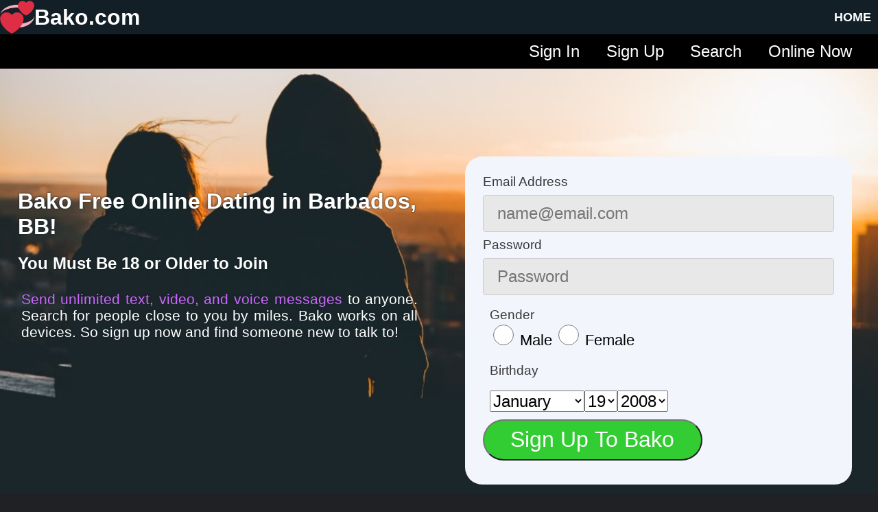

--- FILE ---
content_type: text/html; charset=UTF-8
request_url: https://www.bako.com/barbados-bb
body_size: 9606
content:
<!DOCTYPE html>
<html lang="en">
<head>
<!-- Google tag (gtag.js) -->
<script async src='https://www.googletagmanager.com/gtag/js?id=G-Y5T669QPNR'></script>
<script>
  window.dataLayer = window.dataLayer || [];
  function gtag(){dataLayer.push(arguments);}
  gtag('js', new Date());

  gtag('config', 'G-Y5T669QPNR');
</script><meta charset=utf-8>
<meta name="viewport" content="width=device-width, initial-scale=1.0">
<link rel="apple-touch-icon" sizes="180x180" href="https://www.bakotalk.com/favicon/apple-touch-icon.png">
<link rel="icon" type="image/png" sizes="32x32" href="https://www.bakotalk.com/favicon/favicon-32x32.png">
<link rel="icon" type="image/png" sizes="16x16" href="https://www.bakotalk.com/favicon/favicon-16x16.png">
<meta name="theme-color" content="#ffffff">
<meta name="robots" content="index,follow">
<meta property="og:image" content="https://www.bako.com/images/dating2.jpg">
<meta property="og:url" content="https://www.bako.com/barbados-bb">
<meta property="og:type" content="website">
<meta name="description" content="Bako is a Free simple online dating site for people living in Barbados, BB, find your perfect match today! Send voice, video and text messages. Works on all devices.">
<meta property="og:description" content="Bako is a Free simple online dating site for people living in Barbados, BB, find your perfect match today! Send voice, video and text messages. Works on all devices.">
<meta name="keywords" content="Bako, online dating, Barbados, Personals, free Personals, free online dating, personal classifieds, single, women seeking men, free personals, single women">
<title>Bako: Free Dating in Barbados BB, Make Friends. Send text, video, and voice messages to anyone</title>
<meta property="og:title" content="Bako: Free Dating in Barbados BB, Make Friends. Send text, video, and voice messages to anyone">
<link rel='canonical' href='https://www.bako.com/barbados-bb'>





<style><!-- #mainMenu a,body{color:#bdc1c6}#mainMenu a,a{text-decoration:none}.bgEdit,body{background-color:#202124}.button,.style6{font-weight:700}.userImages,.userImages2{border-radius:10px}.userImages2,.watermark{position:relative;top:0;left:0}#info,#signIn{margin-top:10%}#domainHome,#subMenu{line-height:50px;max-width:3840px;z-index:1100;height:50px}#domainHome,#domainHome2,#logo,#subMenu,#subMenu2{height:50px}#aboutMe,#aboutMe2{padding-top:20px;padding-bottom:20px}#favorites,#submit{padding:.3em 1.2em;margin:0 .3em .3em 0;box-sizing:border-box;transition:.2s}#submit,.button,.button5,.delMain,.next{cursor:pointer}#sendReply,#tap{margin-right:1%}#share,#wrapper{margin-right:auto;margin-left:auto;min-width:300px}html{-webkit-text-size-adjust:100%}body{font-family:Arial,Helvetica,sans-serif;padding:0;margin:0;word-wrap:break-word;font-size:1em;touch-action:manipulation}.memberViews,.style2,a{color:#fff}img{max-width:100%;height:auto}video{display:block;margin-left:auto;margin-right:auto;width:320px}#vid{-webkit-transform:scaleX(-1);transform:scaleX(-1)}audio{width:100%;max-width:400px}#theGoo{width:30%;float:left;margin-top:20px;margin-bottom:20px}#loadingImage,#loadingImage2,#swipe{display:none}#tapswipe{width:100%;float:left;text-align:center}#alertBox,#mainMenu,#sendVideo,.box,.theMessageDisplay{width:100%;float:left}#favBox,.memberViews{width:96%;float:left}.memberViews{padding:2%;font-size:1em}#scrollToTopMessage{z-index:1000;width:100px;height:67px;position:fixed;bottom:150px;right:10px;display:none;background:url(https://bakotalk.com/images/sayhi3.png) no-repeat}#profileImg{display:block;margin-left:auto;margin-right:auto}#bgI{background-image:url("https://bakotalk.com/images/happyPersonals3.jpg");background-repeat:no-repeat;background-size:100%;background-color:#1b262a}.signup_style1{color:#fff;background-color:#3b5998;padding:2px}#wrapper{width:100%;max-width:3480px}#message,#zc2,.style{font-size:2em}.style2,.style4,.style5,.style6{font-size:1.4em}.watermark{background:url(https://bakotalk.com/images/locationCheck.png) no-repeat;width:100px;height:100px}.style3{color:red}.style4{color:green}.style5{color:red}.style6{color:green}.style7{color:#fec3c3;font-size:.8em}.style77{color:#fec3c3;font-size:1em}.style8,.style88,.style9{color:#bdc1c6}.style8{font-size:.8em}.style88{font-size:1em}.style9{font-size:1.2em}.style10{color:#5ace36;font-size:.8em}.style18{color:#5ace36;font-size:1em}.style11,.style14{font-size:1.4em}.style12{background-color:#8f9400}.style13{color:#00f;background-color:#aeff61}.style14{color:#000}.nextPep{color:#bdc1c6!important;background-color:#202124!important}#favorites,.button,a.featured{color:#fff;text-align:center;text-decoration:none;display:inline-block}.video-container{position:relative;padding-bottom:56.25%;padding-top:30px;height:0;overflow:hidden}.video-container embed,.video-container iframe,.video-container object{position:absolute;top:0;left:0;width:100%;height:100%}.youtube{float:left;width:70%;margin:5px 15%}#profilePics{width:100%;float:left;margin-top:10px}.box2{width:94%;margin:3%}#sendMail2{float:left;padding-top:20px}.emailBox{margin-left:10px;padding:5px}.homeImages{width:100px;height:100px}#logo{width:50px;float:left}.userFeatured{width:150px;height:150px;border-radius:50%;overflow:hidden;flex:none;background:#0b1220;box-shadow:inset 0 0 0 1px rgba(255,255,255,.1)}.imageG{position:absolute;bottom:30px;left:10px}.bar,.butIcon,.chart,.viewed2,.viewed3{position:relative}.prospects{margin:4px;width:80px;height:80px;border-radius:10px;float:left}#morePeople{width:700px;margin-left:auto;margin-right:auto}#eBay{width:500px;margin-left:auto;margin-right:auto}.dotted{background-color:#849096;float:left;width:100%}#info,#signIn,.next{width:46%}a.featured{background-color:#575551;padding:14px 25px}#favorites{font-size:1.5em;border-radius:2em;font-family:Roboto,sans-serif;font-weight:300;background-color:#4eb5f1}#favBox{margin:2% 0;padding-left:2%;padding-right:2%}.button{background-color:#131f26;border:none;padding-left:10px;padding-right:10px;font-size:18px;float:right;font-family:arial}.button2,.next{font-weight:700;font-family:arial;float:left;text-align:center;display:inline-block;text-decoration:none}.next{background-color:#fdc994;color:#25002b;margin:15px 2%;font-size:3em;border-radius:.3rem}.cool,.cool2{margin-top:20px}.button2{background-color:green;border:none;color:#fff;padding:2%;font-size:1.6em;width:96%}#domainHome2,#subMenu{background-color:#000}#aboutMe2,.cool,.theRow{border-top:thin solid #ccc}#block,#report,.active,.alertBlue a,.alertGreen a{text-decoration:underline}#domainHome,#domainHome2,#header_box,.boxCenter,.cool,.cool2{width:100%;float:left}#subMenu a,.button2 a{color:#fff}.buttonHome{font-family:Tahoma,Verdana,sans-serif;font-weight:600;color:#fff}.boxCenter{padding:70px 0;text-align:center}input.buttonContinue{width:160px;padding:20px;cursor:pointer;font-weight:700;font-size:1.4em;background:#36c;color:#fff;border:1px solid #36c;border-radius:10px}.menubutton3,.menubutton33{border-radius:20px;margin-left:1%}#showRecent{float:right;margin:3px}#domainHome{font-size:2em;background:rgba(32,52,64,.6);text-align:left;position:fixed}.cool{margin-bottom:10px;padding-top:10px}.cool2{margin-bottom:20px;min-height:250px}.menubutton1,.menubutton2,.menubutton3,.menubutton33,.menubutton4{text-align:center;margin-top:5px;height:40px;line-height:40px}.center,.center1{text-align:center}#header_box{height:100px;font-family:'Abril Fatface',cursive;font-size:2em;background-color:silver}.menubutton{float:right;padding:10px}#info,#intro,#signIn{padding:2%}.menubutton1,.menubutton2,.menubutton4{float:right;background-color:#000;color:#fff;margin-right:3%}.menubutton3{float:left;width:32%;background-color:#fff;box-shadow:0 0 0 1pt #000}.menubutton33{float:left;width:48.5%;box-shadow:0 0 0 1pt pink;background-color:#f44336;color:#fff;font-weight:700;font-size:1.3em}.butIcon{top:5px;height:30px;width:auto}.bg-success{background-color:#24e01d}#titleBar{background-color:#205b87;width:98%;color:#fff;padding:1%;float:left;font-size:1.4em}.edit{float:right;font-size:1em;background-color:#ffb3b3}#intro,.homeButtons{font-size:2em;text-align:center}.homeButtons{float:left;width:33.33%;height:150px}.signUpForm{width:96%;padding:2%;float:left}.uploadedImages{float:left;width:18.8%;margin-left:1%;margin-top:10px;margin-bottom:10px;text-align:center}.delMain{width:50%;float:left}.uploadpic{width:98%;padding:1%;float:left;background-color:#202124;color:#ff8c00}.smallPic{float:left;margin-left:1%}.theMessage{width:100%;float:left;display:none}#signIn,.myImg,.myMessage{float:right}.myMessage{background-color:#057efe;color:#fff;border-radius:25px;padding:20px;width:60%;margin:2%}#intro,.userImg{float:left}#intro{width:96%;font-weight:700;text-shadow:0 0 3px #fdc994;color:#d11919}#signIn{text-align:center}#info{float:left;color:#fff;text-shadow:0 0 3px #1b262a}.info1{text-align:justify;text-justify:inter-word;font-size:1.3em;padding:5px;color:#fff}#footerDate,#headline,#instant_mes a,#submit,.badge,.date,.dynamic-content,.register,.reportBox{text-align:center}#block,#report,#subMenu,.delHid{font-size:1.5em}.info2{color:#c6f}.delHid{color:#000;background-color:#fff;padding:10px;outline:black solid 1px}#block,#report{display:none;color:red}.blockBox{width:96%;margin:2%;float:left}.reportBox{width:96%;margin:2%;float:left}.dynamic-content{height:100px;width:100%;background-color:#0d47a1;color:#eee;line-height:100px;font-size:16px;font-weight:700}#wrapper-2{height:0;overflow:hidden;transition:height .66s ease-out}#wrapper-2.loaded{height:100px}.userMessage{background-color:#e5e5ea;color:#000;border-radius:25px;padding:20px;width:60%;margin:2%;float:left}.messageDate{font-size:.8em}.theRow,.theRowEdit,.theRowEdit2,.theRowSearch{padding-top:15px;font-size:1em}#sendReply{width:96%;margin-left:1%;float:left;padding-top:20px}#subMenu{width:100%;top:50px;float:left}#subMenu2{width:100%;float:left;background-color:#2196f3}#instant_mes{position:fixed;top:80px;left:0;z-index:3000}#instant_mes a{display:block;background-color:red;color:#fff;font-size:1.2em;padding:10px}#alertBoxInside{width:96%;padding:1%;margin:1%;outline:#ff0000 solid 2px;float:left;background-color:#fff;color:red}.halfBox{width:50%;float:left}.theRow{width:96%;margin:0 2%;float:left;height:40px}.rowLeft{width:50%;float:left;height:50px}label{margin-right:1em;color:#2f9bbf}.theRowEdit,.theRowSearch{width:96%;margin:0 2%;float:left;height:40px}.rowLeftEdit,.rowLeftSearch{width:25%;height:50px;float:left}.rowLeftEdit{margin-right:2%;font-weight:700}.theRowEdit2{width:96%;margin:0 2%;float:left}.rowLeftEdit2{width:25%;margin-right:2%;margin-bottom:1%;float:left;font-weight:700}.alertRed,.alertRed2{width:96%;float:left;padding:2%}.rowColor{border-bottom:1px solid #99c2ff}#aboutMe{width:90%;margin:0 5%;float:left}#aboutMe2{width:98%;margin:0 1%;float:left}#submit{font-size:2em;display:inline-block;border-radius:2em;text-decoration:none;font-family:Roboto,sans-serif;font-weight:300;color:#1a1a1a;background-color:#32cd32}#footer,.aboutUptown span{font-family:Tahoma,Verdana,sans-serif}#headline,.alertBlue a,.alertRed,.alertRed2,.alertSuccess,.date{font-weight:700}@media (hover:hover) and (pointer:fine){a:hover{text-decoration:underline}#favorites:hover{background-color:#4095c6}.buttonHome:hover{color:#fff}input.buttonContinue:hover{color:#ff0;background:#000;border:1px solid #fff}#submit:hover{background-color:#086623}}@media all and (max-width:30em){#favorites,#submit{display:block;margin:.2em auto}}.alertRed{background-color:#f44336;color:#fff}.alertRed a,.alertSuccess a,.alertYellow a{color:#00f;text-decoration:underline}.alertRed2{background-color:#f80;color:#000;font-size:1.8em}.alertBlue2,.alertSuccess{font-size:1.5em}.alertSuccess{padding:2%;background-color:#99e699;color:#145214;width:96%;float:left}.alertBlue,.alertBlue2{background-color:#2196f3}.alertBlue,.alertBlue2,.alertDarkBlue,.alertGreen{padding:2%;color:#fff;width:96%;float:left}.alertBlue a{color:orange}.alertDarkBlue{background-color:#3b5998}.alertGreen{background-color:#4caf50}.alertGreen a{color:pink}.alertJoin{padding:1%;background-color:#175e20;font-size:2em;color:#fff;width:98%;float:left}.register{width:100%}.alertYellow{padding:2%;background-color:#ffc;color:#000;width:96%;float:left}.mail,.searchUsers,.searchUsers2{width:96%;margin:0 2%;padding-top:15px;border-bottom:thin solid #ccc;float:left}#footer,.searchUsers2{background-color:#000}#search{float:left;width:23%;padding:1%}#searchResults{float:left;width:73%;padding:1%}#message{width:100%;-webkit-box-sizing:border-box;-moz-box-sizing:border-box;box-sizing:border-box}#messageBox{outline:#ff0800 solid 2px;background-color:#ededed;padding:1%}a.searchUsers2{color:#fff;font-size:1.2em}.mailLeft,.searchUsersLeft{width:25%;float:left}.searchUsersRight{font-size:1em;width:73%;margin-left:2%;float:left}.delete,.delete2{display:none;width:130px;height:130px}.delete2{float:left}.delete{float:right}.viewed,.viewed2,.viewed3{float:left;margin:1%}.viewed2,.viewed3{top:0;left:0}.notif,.notif2{margin:0 2%;padding-top:15px;border-bottom:thin solid #ccc;font-size:1em;width:96%;float:left}.notif{height:30px}.notif2{height:130px}#footer{width:96%;padding:2%;float:left;height:550px;font-size:2em;box-shadow:10px 10px 5px grey}#footer a{color:#f2f2f2}#footerDate{width:90%;padding:5%;float:left;font-size:1.4em;color:grey}#headline{width:96%;padding:1%;margin:1%;outline:#cccccc solid 1px;float:left;font-size:1.5em;color:#2f9bbf}#profileImage{width:98%;padding:0;margin:1%;float:left;-youbkit-touch-callout:none;-youbkit-user-select:none;-moz-user-select:none;-ms-user-select:none;user-select:none;background-color:#303237}#tap{width:98%;margin-left:1%;margin-top:1%;float:left}#em,#pw,#un{Width:100%;font-size:1em;border-radius:0;margin-bottom:12px}.fS{font-size:1em;color:#fff;background-color:#303137}.w25,.w29,.w300,.w60{font-size:1.2em;background-color:#303137;color:#fff}.w60{width:70%}.w25,.w29{width:33%}.badge,input[type=checkbox],input[type=radio]{width:30px;height:30px}.aboutUptown img,.aboutUptown p{width:30%;margin-left:10%;margin-right:10%}input{box-sizing:border-box}.badge{font-size:.8em;background:red;color:#fff;line-height:30px;border-radius:50%;box-shadow:0 0 1px #333;display:inline-block}.aboutUptown{display:flex;align-items:center;margin-top:10%;margin-bottom:10%}.aboutUptown p{font-size:1.5em;text-align:justify;text-justify:inter-word}.aboutUptown img{height:30%}.aboutUptown span{font-size:2em}.spriteC{float:left;width:20%;padding-bottom:9.1%;background-image:url("https://bakotalk.com/images/socialLogos.png");background-size:500%;display:block}.twitter{background-position:25% 0}.pinterest{background-position:50% 0}.facebook{background-position:75% 0}.linkedIn{background-position:100% 0}.whatsapp{background-position:0 50%}.tumblr{background-position:50% 50%}.reddit{background-position:75% 50%}.chart{--scale:100;display:grid;grid-auto-columns:1fr;grid-template-rows:repeat(var(--scale),minmax(0,1fr)) 1.4rem;grid-column-gap:0px;--line-every:20;background-image:linear-gradient(to bottom,#ccc 1px,transparent 1px);background-size:100% calc((100% - 1.4rem)/ var(--scale) * var(--line-every));margin:2em auto 1em;height:200px;width:100%;float:left}.chart::after{background:#fff;bottom:0;content:' ';height:1.4rem;left:0;position:absolute;right:0}.date{align-items:center;display:flex;grid-row-start:-2;justify-content:center;z-index:2}.bar{grid-row:var(--start)/-2;background-image:linear-gradient(to right,green,#ff0,orange,red);background-size:1600% 100%;background-position:calc(var(--start) * 1%) 0;border-radius:5px 5px 0 0;color:#000;list-style:none}.value{background:#fff;bottom:100%;display:inline-block;left:50%;padding:0 .4em;position:absolute;transform:translate(-50%,-1px)}#share{width:100%;max-width:800px}@media screen and (max-width:1300px){.searchUsersLeft{width:40%}.searchUsersRight{width:58%}}@media screen and (max-width:1000px){#info,#signIn{width:96%}.aboutUptown img{width:40%;height:40%;margin-left:5%;margin-right:5%}.aboutUptown p{font-size:1em}#subMenu{font-size:1.25em}#signIn{margin-top:0}#theGoo{width:100%;float:left}}@media screen and (max-width:800px){#subMenu,#titleBar,.style14,.style2{font-size:1em}#domainHome,#message{font-size:1.5em}.alertGreen{font-size:.7em}.alertJoin{font-size:1.4em}.smallPic{width:18.8%;height:18.8%;margin-left:1%}.halfBox{width:100%}#aboutMe{width:96%;margin:0 2%}.homeButtons{height:135px;font-size:1em}.homeImages{width:80px;height:80px}.searchUsersLeft{width:50%}.searchUsersRight{width:48%}.myImg,.userImg{width:70px}.messageDate{font-size:.6em}.delete,.delete2{width:70px;height:70px}.userImages2,.viewed,.viewed2{width:120px}.viewed2{height:135px;font-size:.7em}.imageG{bottom:20px;left:5px}.menubutton1{margin-right:4%}.edit{margin-top:5px;font-size:1em}.style{font-size:1.2em}.uploadedImages{width:23.75%}#search,#searchResults{width:98%}}@media screen and (max-width:700px){.uploadedImages{width:32%}.searchFont{font-size:1em}.delHid{font-size:1.2em}.font_cc{font-size:2em}}@media screen and (max-width:600px){.aboutUptown img,.aboutUptown p{width:40%;margin-left:5%;margin-right:5%}.spriteC{width:25%;padding-bottom:11.4%}.alertBlue2{font-size:1.2em}.aboutUptown img{height:40%}#footerDate{font-size:1em}}@media screen and (max-width:480px){.uploadedImages{width:48.5%}#domainHome{font-size:1.2em}.menubutton3{font-size:.8em}} --></style>

<style>
<!--

.dotted {
	background-color: #849096;
	float: left;
	width: 100%;
	}
	
a.featured {
  background-color: #575551;
  color: white;
  padding: 14px 25px;
  text-align: center;
  text-decoration: none;
  display: inline-block;
}

.signup_Homestyle {
	color:#383838;
	font-size:1.2em;
}


.hr2 {
  width: 100%;
  padding: 12px 20px;
  margin: 8px 0;
  display: inline-block;
  border: 1px solid #ccc;
  border-radius: 4px;
  box-sizing: border-box;
  background-color: #E8E8E8;
  color: black;
  font-size:1.5em;
}


	
#rcorners1 {
	border-radius: 25px;
    background: #f2f5fc;
	margin-top:10%;
	margin-left:3%;
	margin-right:3%;
	margin-bottom:5%;
	width:40%;
	float:right;
	padding:2%;

}	
	


#m, #d, #y {
	font-size:1.5em;
}
 
.g-recaptcha {
	font-size:2em;
	
}

.g-recaptcha {
display:inline-block;
padding:0.3em 1.2em;
margin:0 0.3em 0.3em 0;
border-radius:2em;
box-sizing: border-box;
text-decoration:none;
font-family:'Roboto',sans-serif;
font-weight:300;
color:#FFFFFF;
background-color:#32CD32;
text-align:center;
transition: all 0.2s;
}
.g-recaptcha:hover{
background-color:#086623;
}
@media all and (max-width:30em){
.g-recaptcha{
display:block;
margin:0.2em auto;
}
} 

@media screen and (max-width: 1000px) {
	#rcorners1 {
	margin-top:1%;	
	width:90%;
}
	
}
 
@media screen and (max-width: 640px) {

#m, #d, #y {
	font-size:1.3em;
}

}

@media screen and (max-width: 420px) {
	
#m, #d, #y {
	font-size:1.1em;
}

}
-->
</style>




</head>
<body>



<div id="wrapper">
<span id="checkforcookies"></span>
<div class="adsbox"></div>

<div id="instant_mes"></div>

<a aria-label="scroll To Top" href="#" class="scrollToTop"></a>
<div id="domainHome2"></div>
<a class='button5' href='https://www.bako.com'><div id='domainHome'><span class='button'>HOME</span><img src='https://www.bakotalk.com/favicon/apple-touch-icon.png' alt='dating logo' id='logo' width='180' height='180'><span class='buttonHome'>Bako.com</span></div></a><div id="subMenu"><a class='menubutton1 ' href='https://www.bako.com/online'>Online Now </a><a class='menubutton1 ' href='https://www.bako.com/searchPeople'>Search </a><a class='menubutton1 ' href='https://www.bako.com/register'>Sign Up </a><a class='menubutton1 ' href='https://www.bako.com/sign-in'> Sign In </a></div>

<script>
document.cookie = 'pageCount2=' + 0 + '; path=/';
</script>
<div id="getStarted">
<div class="box" id="bgI">


<div id="info"><h1>Bako Free Online Dating in Barbados, BB!</h1><h2>You Must Be 18 or Older to Join</h2><p class="info1"><span class="info2">Send unlimited text, video, and voice messages</span> to anyone. Search for people close to you by miles. Bako works on all devices. So sign up now and find someone new to talk to!</p>
</div>


<div id="rcorners1">
<div class="box">

<form id='i-recaptcha' action="https://www.bako.com/register.php" method="post">

 

 <span class="signup_Homestyle">Email Address</span><br>
   <input class="hr2" type="email" name="email2" size="30" maxlength="120" placeholder="name@email.com" required value="">  
 

 
   <span class="signup_Homestyle">Password</span><br>
 <input class="hr2" type="password" name="password1" size="30" minlength="4" maxlength="20" placeholder="Password" required value=""> 
 
 
   
<div class="signUpForm"><span class="signup_Homestyle">Gender</span><br><input aria-label="male" class="c_p" name="gender" type="radio" value="1"><span class="style14"> Male</span> <input aria-label="female" class="c_p" name="gender" type="radio" value="2"><span class="style14"> Female</span></div><div class='signUpForm'><span class='signup_Homestyle'>Birthday</span><br><br><select aria-label="month" id="m" name="month2"><option value="1" selected>January</option>
<option value="2">February</option>
<option value="3">March</option>
<option value="4">April</option>
<option value="5">May</option>
<option value="6">June</option>
<option value="7">July</option>
<option value="8">August</option>
<option value="9">September</option>
<option value="10">October</option>
<option value="11">November</option>
<option value="12">December</option>
</select><select aria-label="day" id="d" name="day2"><option value="1">1</option>
<option value="2">2</option>
<option value="3">3</option>
<option value="4">4</option>
<option value="5">5</option>
<option value="6">6</option>
<option value="7">7</option>
<option value="8">8</option>
<option value="9">9</option>
<option value="10">10</option>
<option value="11">11</option>
<option value="12">12</option>
<option value="13">13</option>
<option value="14">14</option>
<option value="15">15</option>
<option value="16">16</option>
<option value="17">17</option>
<option value="18">18</option>
<option value="19" selected>19</option>
<option value="20">20</option>
<option value="21">21</option>
<option value="22">22</option>
<option value="23">23</option>
<option value="24">24</option>
<option value="25">25</option>
<option value="26">26</option>
<option value="27">27</option>
<option value="28">28</option>
<option value="29">29</option>
<option value="30">30</option>
<option value="31">31</option>
</select><select aria-label="year" id="y" name="year2"><option value="2009">2009</option>
<option value="2008" selected>2008</option>
<option value="2007">2007</option>
<option value="2006">2006</option>
<option value="2005">2005</option>
<option value="2004">2004</option>
<option value="2003">2003</option>
<option value="2002">2002</option>
<option value="2001">2001</option>
<option value="2000">2000</option>
<option value="1999">1999</option>
<option value="1998">1998</option>
<option value="1997">1997</option>
<option value="1996">1996</option>
<option value="1995">1995</option>
<option value="1994">1994</option>
<option value="1993">1993</option>
<option value="1992">1992</option>
<option value="1991">1991</option>
<option value="1990">1990</option>
<option value="1989">1989</option>
<option value="1988">1988</option>
<option value="1987">1987</option>
<option value="1986">1986</option>
<option value="1985">1985</option>
<option value="1984">1984</option>
<option value="1983">1983</option>
<option value="1982">1982</option>
<option value="1981">1981</option>
<option value="1980">1980</option>
<option value="1979">1979</option>
<option value="1978">1978</option>
<option value="1977">1977</option>
<option value="1976">1976</option>
<option value="1975">1975</option>
<option value="1974">1974</option>
<option value="1973">1973</option>
<option value="1972">1972</option>
<option value="1971">1971</option>
<option value="1970">1970</option>
<option value="1969">1969</option>
<option value="1968">1968</option>
<option value="1967">1967</option>
<option value="1966">1966</option>
<option value="1965">1965</option>
<option value="1964">1964</option>
<option value="1963">1963</option>
<option value="1962">1962</option>
<option value="1961">1961</option>
<option value="1960">1960</option>
<option value="1959">1959</option>
<option value="1958">1958</option>
<option value="1957">1957</option>
<option value="1956">1956</option>
<option value="1955">1955</option>
<option value="1954">1954</option>
<option value="1953">1953</option>
<option value="1952">1952</option>
<option value="1951">1951</option>
<option value="1950">1950</option>
<option value="1949">1949</option>
<option value="1948">1948</option>
<option value="1947">1947</option>
<option value="1946">1946</option>
<option value="1945">1945</option>
<option value="1944">1944</option>
<option value="1943">1943</option>
<option value="1942">1942</option>
<option value="1941">1941</option>
<option value="1940">1940</option>
<option value="1939">1939</option>
<option value="1938">1938</option>
<option value="1937">1937</option>
<option value="1936">1936</option>
<option value="1935">1935</option>
<option value="1934">1934</option>
<option value="1933">1933</option>
<option value="1932">1932</option>
<option value="1931">1931</option>
<option value="1930">1930</option>
<option value="1929">1929</option>
<option value="1928">1928</option>
<option value="1927">1927</option>
<option value="1926">1926</option>
</select><br></div> <button  class='g-recaptcha' data-sitekey='6LdA-aoZAAAAAPtV0S_7D2KaPGhzYikZGsNYF3bQ' data-callback='onSubmit'>
    Sign Up To Bako
</button> 
  
<input type="hidden" name="submitted" value="TRUE">

</form>  

</div>
</div></div>

<div class='halfBox'>
<div id='myBar' class='nextPep' style='height:24px;width:100%'>Refreshing Online People in 60</div>
<div id='updatePeople'><a class='searchUsers' href='https://www.bako.com/mount-airy-north-carolina-3/profile'><div class='searchUsersLeft'><img class='smallPic2 userImages' src='https://www.bakotalk.com/peoplePicsSmaller/20240925/688716-1768846517-CNZ2.jpg' alt='user' width='130' height='130'></div><span class='searchUsersRight'>Gemini, 49 in Mount Airy, NC<br>I am serious and I want to find someone to marry.<br><span class='style8'> </span><span class='style7'>Online Now</span></span></a>
<a class='searchUsers' href='https://www.bako.com/Georginafelix/profile'><div class='searchUsersLeft'><img class='smallPic2 userImages' src='https://www.bakotalk.com/peoplePicsSmaller/20240925/406285-1768853178-lYB9.jpg' alt='user' width='130' height='130'></div><span class='searchUsersRight'>Pisces, 40 in Seattle, WA<br>I am putting in serious effort to find someone.<br><span class='style8'> </span><span class='style7'>Online Now</span></span></a>
<a class='searchUsers' href='https://www.bako.com/MyCountryCollection/profile'><div class='searchUsersLeft'><img class='smallPic2 userImages' src='https://www.bakotalk.com/peoplePicsSmaller/20240925/320350-1768822759-ivS8.jpg' alt='user' width='130' height='130'></div><span class='searchUsersRight'>Taurus, 52 in Washington, DC<br>I want to date but nothing serious.<br><span class='style8'> </span><span class='style7'>Online Now</span></span></a>
<a class='searchUsers' href='https://www.bako.com/class-weight-anything/profile'><div class='searchUsersLeft'><img class='smallPic2 userImages' src='https://www.bakotalk.com/peoplePicsSmaller/20240925/685861-1768865065-Z7NX.jpg' alt='user' width='130' height='130'></div><span class='searchUsersRight'>Scorpio, 48 in Van Wert, OH<br>I am serious and I want to find someone to marry.<br><span class='style8'> </span><span class='style7'>Online Now</span></span></a>
<a class='searchUsers' href='https://www.bako.com/may-card-kid/profile'><div class='searchUsersLeft'><img class='smallPic2 userImages' src='https://www.bakotalk.com/peoplePicsSmaller/20240925/688296-1768768356-D3cY.jpg' alt='user' width='130' height='130'></div><span class='searchUsersRight'>Virgo, 61 in Houston, Texas<br>I am putting in serious effort to find someone.<br><span class='style8'> </span><span class='style7'>Online Now</span></span></a>
<a class='searchUsers' href='https://www.bako.com/candidate-break-generation/profile'><div class='searchUsersLeft'><img class='smallPic2 userImages' src='https://www.bakotalk.com/peoplePicsSmaller/20240925/668910-1768864770-pErb.jpg' alt='user' width='130' height='130'></div><span class='searchUsersRight'>Cancer, 27 in Chicago Illinois , Chicago Illinois <br>I want to date but nothing serious.<br><span class='style8'> </span><span class='style7'>Online Now</span></span></a>
</div></div><div class='halfBox center'><img src='https://www.bakotalk.com/images/datingSiteIphone2.png' alt='dating Site' width='427' height='739'></div>
<script>
  var elem = document.getElementById("myBar");   
  var width = 50;
  var countDown = 50;
  var countDown2 = 60;

  const xhttp = new XMLHttpRequest();
setInterval(function () {

  xhttp.onload = function() {
    document.getElementById("updatePeople").innerHTML = this.responseText;
    }
  xhttp.open("GET", "/text/homePep.txt", true);
  xhttp.send();
      width = 50;
	  countDown = 50;
      countDown2 = 60;
      elem.style.width = '100%';  
}, 61000);


 
  setInterval(function () {
    if (width >= 101.1) {
     
    } else {
      width = (width + .085);
      elem.style.width = '100%'; 
	  if (width > countDown) { countDown=countDown+.85; elem.innerHTML = 'Refreshing Online People in ' + countDown2; countDown2--;}
    }
  }, 100);

</script>


	  <div class='box'>
<div class='aboutUptown'>

<img src='https://www.bakotalk.com/images/getToKnowEachOther2.png' alt='get to know each other here' width='300' height='231'>

<p><span class='info2'><span>G</span>et to know people close to you</span> Send Unlimited Messages, Voice Messages, Video Messages, and Pictures to everyone! For FREE!</p>
 
</div>
</div><div class='box'>

<div class='aboutUptown'><p><span class='info2'><span>S</span>tand out among the crowd</span> by adding a YouTube video of yourself on your profile.</p>
 
<img src='https://www.bakotalk.com/images/youtube3.jpg' alt='add your own youtube video' width='365' height='150'>

</div>
</div><div class='box'>
<div class='aboutUptown'>

<img src='https://www.bakotalk.com/images/manDrinkingCoffee.png' alt='best dating site' width='200' height='210'>

<p><span class='info2'><span>B</span>est Site Ever!</span> Specify precisely who you want to talk too and all the messages that you want go to your mailbox all other messages go to your junk mail. But you will see them there and can still read them! You never know :p</p>
 
</div>
</div><div class='box'>
<div class='aboutUptown'>

<p><span class='info2'><span>N</span>o long giant profile to fill out</span> Just put in your basic info and upload some nice pictures of yourself and you're ready to start talking to new people!</p>

<img src='https://www.bakotalk.com/images/chatting.png' alt='chatting' width='200' height='155'> 
</div>
</div><div class='box'>
<div class='aboutUptown'>

<img src='https://www.bakotalk.com/images/advancedDating.png' alt='advanced Dating' width='195' height='215'>

<p><span class='info2'><span>T</span>he simplest, most advanced</span> dating site on the Internet, have a glass of wine, sit down, and relax to find someone fun to talk too! Works on all devices, no app to download.</p>
 
</div>
</div><span><a href='https://www.bako.com/register'><span class='alertJoin'><span class='register'>Sign Up Now, Bako Free online dating!<br><img src='https://www.bakotalk.com/images/registerNow2.png' alt='register Now' width='281' height='80'></span></span></a></span><div class='chart' style='--scale: 128;'>
  <div class='date'>Jan/13</div>
  <div class='bar' style='--start: 12;'>
    <span class='value'>269</span>
  </div>
  <div class='date'>Jan/14</div>
  <div class='bar' style='--start: 21;'>
    <span class='value'>260</span>
  </div>
  <div class='date'>Jan/15</div>
  <div class='bar' style='--start: 22;'>
    <span class='value'>259</span>
  </div>
  <div class='date'>Jan/16</div>
  <div class='bar' style='--start: 41;'>
    <span class='value'>240</span>
  </div>
  <div class='date'>Jan/17</div>
  <div class='bar' style='--start: 31;'>
    <span class='value'>250</span>
  </div>
  <div class='date'>Jan/18</div>
  <div class='bar' style='--start: 1;'>
    <span class='value'>280</span>
  </div>
  <div class='date'>Today</div>
  <div class='bar' style='--start: 65;'>
    <span class='value'>216</span>
  </div></div><div class='box'>The number of new people that sign up daily.</div></div>
<!-- start of footer -->
<script>
function goBack() {
    window.history.back();
}
</script>

<script>
if (navigator.cookieEnabled == false) {
    document.getElementById("checkforcookies").innerHTML = "<div class='alertRed'>Your browser cookies are off, Bako.com needs cookies on to function correctly!</div>";
}
</script>


<div id="footer"><a href='https://www.bako.com/location'>Change Location</a><br><a href='https://www.bako.com/forgot_password'>Forgot Password</a><br>
<a href='https://bako.com/blog'>Bako Blog</a><br>
<a href='https://x.com/UptownDate' target='_blank'>X.com/UptownDate</a><br>
<a href='https://www.bako.com/help'>Help</a><br>
<a href='https://www.bako.com/privacy-policy'>Privacy Policy</a><br>
<a href='https://www.bako.com/termsOfUse'>Terms Of Use</a><br>

<div id="footerDate">&copy; 2026 <a href='https://www.bako.com/'>Bako.com</a><br><img src='https://www.bakotalk.com/favicon/apple-touch-icon.png' alt='dating logo' width='180' height='180'>


</div>




</div><!-- end of footer div -->


</div> <!-- end of wrapper div -->


<script>
document.cookie = 'siteWidth=' + window.innerWidth + '; path=/';

if (typeof Intl.DateTimeFormat().resolvedOptions().timeZone !== 'undefined') {
  document.cookie = 'theTimeZone=' + Intl.DateTimeFormat().resolvedOptions().timeZone;
}

</script>


<script src="https://www.bakotalk.com/scripts/taboola_7.4.1.js"></script>
<script src="https://www.bakotalk.com/ad-scripts-2/sliderad.js"></script>
<script>

if((document.getElementById('banner_ad')) && (document.getElementById('banner-ad-sale'))){
  document.cookie = 'AAB=n; path=/';
} else {
  document.cookie = 'AAB=y; path=/';
}

</script>
<script defer src="https://static.cloudflareinsights.com/beacon.min.js/vcd15cbe7772f49c399c6a5babf22c1241717689176015" integrity="sha512-ZpsOmlRQV6y907TI0dKBHq9Md29nnaEIPlkf84rnaERnq6zvWvPUqr2ft8M1aS28oN72PdrCzSjY4U6VaAw1EQ==" data-cf-beacon='{"version":"2024.11.0","token":"7d3df0f54c874ce4ac3bf586f57e9265","r":1,"server_timing":{"name":{"cfCacheStatus":true,"cfEdge":true,"cfExtPri":true,"cfL4":true,"cfOrigin":true,"cfSpeedBrain":true},"location_startswith":null}}' crossorigin="anonymous"></script>
</body>
</html>


